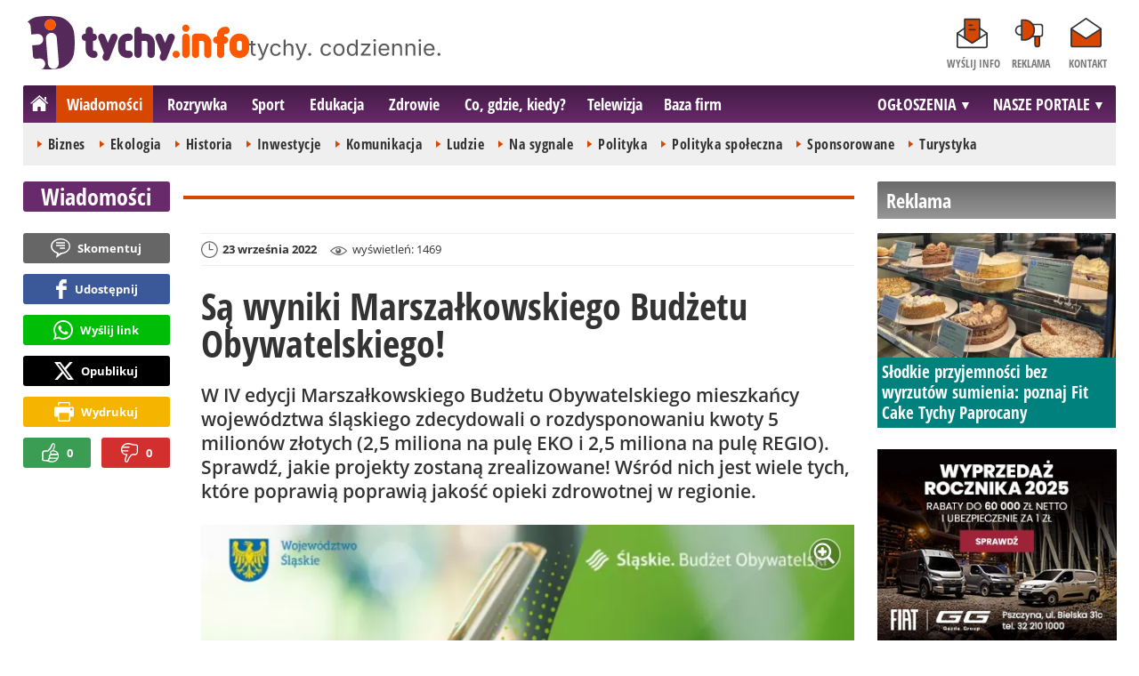

--- FILE ---
content_type: text/html; charset=UTF-8
request_url: https://www.tychy.info/wiadomosci/16209-sa-wyniki-marszalkowskiego-budzetu-obywatelskiego-pszczyna
body_size: 12458
content:
<!DOCTYPE html>
<html lang="pl-PL">

<head>
	<link rel="dns-prefetch" href="//connect.facebook.net">
	<link rel="dns-prefetch" href="//img.tychy.info">
	<link rel="dns-prefetch" href="//galeria.tychy.info">
	<link rel="dns-prefetch" href="//reklama.pless-intermedia.pl">
	<link rel="dns-prefetch" href="//s1.pless-intermedia.pl">
	<link rel="dns-prefetch" href="//pagead2.googlesyndication.com">
	<link rel="dns-prefetch" href="//google-analytics.com">
	<link rel="dns-prefetch" href="//komentarze.tychy.info">
		<link rel="preload" href="/public/fonts/OpenSans-Bold.woff2" crossorigin="anonymous" as="font" type="font/woff2">
	<link rel="preload" href="/public/fonts/OpenSans-Regular.woff2" crossorigin="anonymous" as="font" type="font/woff2">
	<link rel="preload" href="/public/fonts/OpenSansCondensed-Bold.woff2" crossorigin="anonymous" as="font" type="font/woff2">
	<link rel="preload" as="style" href="/public/style-1.3.17.css">
	<link rel="preload" as="script" href="/public/scripts-1.0.57.js">
	<meta http-equiv="Content-Type" content="text/html; charset=utf-8" />
	<meta name="viewport" content="width=device-width,initial-scale=1">
	<!-- Google tag (gtag.js) -->
	<script async src="https://www.googletagmanager.com/gtag/js?id=G-HF7QE3Q62E"></script>
	<script>
		window.dataLayer = window.dataLayer || [];

		function gtag() {
			dataLayer.push(arguments);
		}
		gtag('js', new Date());

		gtag('config', 'G-HF7QE3Q62E');
	</script>
	<title>tychy.info: Są wyniki Marszałkowskiego Budżetu Obywatelskiego! - Pszczyna</title>
<meta property="og:type" content="article">
<meta property="og:title" content="Są wyniki Marszałkowskiego Budżetu Obywatelskiego!">
<meta name="twitter:title" content="Są wyniki Marszałkowskiego Budżetu Obywatelskiego!">
<meta name="description" content="W IV edycji Marszałkowskiego Budżetu Obywatelskiego mieszkańcy województwa śląskiego zdecydowali o rozdysponowaniu kwoty 5 milionów złotych (2,5 miliona na pulę EKO i 2,5 miliona na pulę REGIO). Sprawdź, jakie projekty zostaną zrealizowane! Wśród nich jest wiele tych, które poprawią poprawią jakość opieki zdrowotnej w regionie.">
<meta property="og:description" content="W IV edycji Marszałkowskiego Budżetu Obywatelskiego mieszkańcy województwa śląskiego zdecydowali o rozdysponowaniu kwoty 5 milionów złotych (2,5 miliona na pulę EKO i 2,5 miliona na pulę REGIO). Sprawdź, jakie projekty zostaną zrealizowane! Wśród nich jest wiele tych, które poprawią poprawią jakość opieki zdrowotnej w regionie.">
<meta name="twitter:description" content="W IV edycji Marszałkowskiego Budżetu Obywatelskiego mieszkańcy województwa śląskiego zdecydowali o rozdysponowaniu kwoty 5 milionów złotych (2,5 miliona na pulę EKO i 2,5 miliona na pulę REGIO). Sprawdź, jakie projekty zostaną zrealizowane! Wśród nich jest wiele tych, które poprawią poprawią jakość opieki zdrowotnej w regionie.">
<meta name="keywords" content="Marszałkowski Budżet Obywatelski, Inwestycje, Pszczyna">
<meta property="og:url" content="https://www.tychy.info/wiadomosci/16209-sa-wyniki-marszalkowskiego-budzetu-obywatelskiego-pszczyna">
<meta name="thumbnailUrl" content="https://img.tychy.info/ib/b2e306a17dd0dd39e6b761a6d169abbd/7/88/112/862/514/2022/09/marszalkowski_budzet_obywatelski_43d5.png">
<meta property="og:image" content="https://img.tychy.info/2022/09/marszalkowski_budzet_obywatelski_43d5.png">
<meta name="twitter:image" content="https://img.tychy.info/2022/09/marszalkowski_budzet_obywatelski_43d5.png">
<meta property="og:image:alt" content="marszałkowski budżet obywatelski">
<meta property="article:publisher" content="https://www.facebook.com/pages/tychyinfo/325275497519638">
<meta name="pubdate" content="2022-09-23T11:26:00+02:00">
<meta property="article:published_time" content="2022-09-23T11:26:00+02:00">
<meta name="lastmod" content="2022-09-23T11:26:00+02:00">
<meta property="article:modified_time" content="2022-09-23T11:26:00+02:00">
<meta name="author" content="ar / tychy.info">
<meta property="article:tag" content="Marszałkowski Budżet Obywatelski">
<meta property="article:tag" content="Inwestycje">
<meta property="article:tag" content="Pszczyna">
<meta property="og:site_name" content="www.tychy.info">
<meta name="language" content="pl_PL">
<meta property="og:locale"  content="pl_PL">
<meta property="fb:pages" content="325275497519638">
<meta property="fb:app_id" content="333282446717690">
<link rel="canonical" href="https://www.tychy.info/wiadomosci/16209-sa-wyniki-marszalkowskiego-budzetu-obywatelskiego-pszczyna">
<meta name="twitter:card" content="summary_large_image">
<meta name="twitter:site" content="@tychy_info">
<meta name="robots" content="index,follow,all,max-snippet:-1,max-image-preview:large">
<script type="application/ld+json">
{"@context":"https:\/\/schema.org","@type":"NewsArticle","mainEntityOfPage":{"@type":"WebPage","@id":"https:\/\/www.tychy.info\/wiadomosci\/16209-sa-wyniki-marszalkowskiego-budzetu-obywatelskiego-pszczyna"},"headline":"S\u0105 wyniki Marsza\u0142kowskiego Bud\u017cetu Obywatelskiego!","image":{"@type":"ImageObject","url":"https:\/\/img.tychy.info\/2022\/09\/marszalkowski_budzet_obywatelski_43d5.png"},"thumbnail":{"@type":"ImageObject","url":"https:\/\/img.tychy.info\/ib\/b2e306a17dd0dd39e6b761a6d169abbd\/7\/88\/112\/862\/514\/2022\/09\/marszalkowski_budzet_obywatelski_43d5.png","width":300,"height":156},"datePublished":"2022-09-23T11:26:00+02:00","dateModified":"2022-09-23T11:26:00+02:00","author":{"@type":"Person","name":"ar \/ tychy.info"},"description":"W IV edycji Marsza\u0142kowskiego Bud\u017cetu Obywatelskiego mieszka\u0144cy wojew\u00f3dztwa \u015bl\u0105skiego zdecydowali o rozdysponowaniu kwoty 5 milion\u00f3w z\u0142otych (2,5 miliona na pul\u0119 EKO i 2,5 miliona na pul\u0119 REGIO). Sprawd\u017a, jakie projekty zostan\u0105 zrealizowane! W\u015br\u00f3d nich jest wiele tych, kt\u00f3re poprawi\u0105 poprawi\u0105 jako\u015b\u0107 opieki zdrowotnej w regionie.","publisher":{"@context":"https:\/\/schema.org","@type":"NewsMediaOrganization","url":"https:\/\/www.tychy.info","name":"tychy.info","description":"tychy.info | tychy. codziennie. Lokalne informacje, wiadomo\u015bci, wydarzenia.Najwa\u017cniejsze informacje z Tych\u00f3w i okolic. Wiadomo\u015bci, wydarzenia, komunikaty, aktualno\u015bci drogowe, sport, biznes i \u017cycie miasta. tychy.info | tychy. codziennie.","email":"redakcja@tychy.info","telephone":"+48322128893","image":["https:\/\/www.tychy.info\/public\/img\/tychy-info-logo.svg","https:\/\/www.tychy.info\/public\/img\/tychy-info-logo-white.svg"],"logo":{"@type":"ImageObject","url":"https:\/\/www.tychy.info\/public\/img\/tychy-info-logo.png","width":1024,"height":247,"caption":"Logo tychy.info"},"address":[{"@type":"PostalAddress","streetAddress":"Bielska 10","addressLocality":"Pszczyna","addressRegion":"\u015al\u0105skie","postalCode":"43-200","addressCountry":{"@type":"Country","name":"PL"}}],"sameAs":["https:\/\/www.facebook.com\/tychy.info\/","https:\/\/www.instagram.com\/tychy.info\/","https:\/\/twitter.com\/tychy_info","https:\/\/www.youtube.com\/channel\/UC_HpjAA2pH_A0UebmrJk0jQ"],"parentOrganization":{"@type":"Organization","name":"pless intermedia Tomasz Klimczak","url":"https:\/\/www.pless-intermedia.pl\/","email":"biuro@pless-intermedia.pl","address":[{"@type":"PostalAddress","streetAddress":"Bielska 10","addressLocality":"Pszczyna","addressRegion":"\u015al\u0105skie","postalCode":"43-200","addressCountry":{"@type":"Country","name":"PL"}}],"logo":{"@type":"ImageObject","url":"https:\/\/pless-intermedia.pl\/pless-intermedia.svg","width":1024,"height":420,"caption":"Logo pless intermedia"},"sameAs":["https:\/\/www.facebook.com\/pless.intermedia\/"]}}}
</script>
	<link rel="stylesheet" type="text/css" href="/public/style-1.3.17.css">
			<link rel="stylesheet" media="print" type="text/css" href="/public/artykul_print.css">
		<script type="text/javascript" src="/public/scripts-1.0.57.js"></script>
	<link rel="alternate" type="application/rss+xml" title="Tychy.info (RSS 2.0)" href="/rss.xml" />
		<link rel="apple-touch-icon-precomposed" sizes="57x57" href="/public/img/favicons/apple-touch-icon-57x57.png" />
	<link rel="apple-touch-icon-precomposed" sizes="114x114" href="/public/img/favicons/apple-touch-icon-114x114.png" />
	<link rel="apple-touch-icon-precomposed" sizes="72x72" href="/public/img/favicons/apple-touch-icon-72x72.png" />
	<link rel="apple-touch-icon-precomposed" sizes="144x144" href="/public/img/favicons/apple-touch-icon-144x144.png" />
	<link rel="apple-touch-icon-precomposed" sizes="60x60" href="/public/img/favicons/apple-touch-icon-60x60.png" />
	<link rel="apple-touch-icon-precomposed" sizes="120x120" href="/public/img/favicons/apple-touch-icon-120x120.png" />
	<link rel="apple-touch-icon-precomposed" sizes="76x76" href="/public/img/favicons/apple-touch-icon-76x76.png" />
	<link rel="apple-touch-icon-precomposed" sizes="152x152" href="/public/img/favicons/apple-touch-icon-152x152.png" />
	<link rel="icon" type="image/png" href="/public/img/favicons/favicon-196x196.png" sizes="196x196" />
	<link rel="icon" type="image/png" href="/public/img/favicons/favicon-96x96.png" sizes="96x96" />
	<link rel="icon" type="image/png" href="/public/img/favicons/favicon-32x32.png" sizes="32x32" />
	<link rel="icon" type="image/png" href="/public/img/favicons/favicon-16x16.png" sizes="16x16" />
	<link rel="icon" type="image/png" href="/public/img/favicons/favicon-128.png" sizes="128x128" />
	<meta name="application-name" content="tychy.info" />
	<meta name="msapplication-TileColor" content="#FFFFFF" />
	<meta name="msapplication-TileImage" content="/public/img/favicons/mstile-144x144.png" />
	<meta name="msapplication-square70x70logo" content="/public/img/favicons/mstile-70x70.png" />
	<meta name="msapplication-square150x150logo" content="/public/img/favicons/mstile-150x150.png" />
	<meta name="msapplication-wide310x150logo" content="/public/img/favicons/mstile-310x150.png" />
	<meta name="msapplication-square310x310logo" content="/public/img/favicons/mstile-310x310.png" />
	<script>
					const theme = 'white';
			</script>	
	<script async src="https://fundingchoicesmessages.google.com/i/pub-7973022587511598?ers=1"></script><script>(function() {function signalGooglefcPresent() {if (!window.frames['googlefcPresent']) {if (document.body) {const iframe = document.createElement('iframe'); iframe.style = 'width: 0; height: 0; border: none; z-index: -1000; left: -1000px; top: -1000px;'; iframe.style.display = 'none'; iframe.name = 'googlefcPresent'; document.body.appendChild(iframe);} else {setTimeout(signalGooglefcPresent, 0);}}}signalGooglefcPresent();})();</script>
	<meta name="publication-media-verification" content="a06992df4ff640d0b006bed82adade14">
</head>
<body>
	<script>
		document.body.classList.add(theme);
	</script>
	<div class="page">
				    		<header class="top" style="position:relative;">
    			<div class="logo-nav">
    				<div id="logo">
    					<a class="d1" href="/" title="tychy.info">
    						tychy.info
    						<img width="249" height="60" alt="tychy.info" />
    						<script>
    							const now = new Date();
    							let logo_src = '/public/img/tychy-info-logo'
    							if (theme == 'black') logo_src += '-white';
    							if (['1-5', '2-5', '3-5', '11-11'].includes(`${now.getDate()}-${now.getMonth()+1}`)) logo_src += '-polska';
    							document.querySelector('a.d1 img').src = `${logo_src}.svg`;
    						</script>
    					</a>
    					<span class="tychy_codziennie">
    						<img width="177" height="20" alt="tychy. codziennie." />
    						<script>
    							document.querySelector('span.tychy_codziennie img').src = (theme == 'black') ? '/public/img/tychy-codziennie-white.svg' : '/public/img/tychy-codziennie.svg';
    						</script>
    					</span>
    				</div>
    				<nav id="iconsMenu">
    					<ul>
    						    							<li class="icon1">
    								<a href="/wyslijinfo" rel="nofollow">Wyślij info</a>
    							</li>
    						    						<li class="icon3">
    							<a href="/reklama">Reklama</a>
    						</li>
    						<li class="icon4">
    							<a href="/kontakt">Kontakt</a>
    						</li>
    					</ul>
    				</nav>
    			</div>
    			 <div class="menu-position-holder"> <div class="menu-mobile-layer"> <div class="menu-wrapper"> <div class="menu-belka"> <nav id="mainMenu"> <a href="#" class="menu-mobile-btn">Menu</a> <ul class="menu-mobile-submenu"> <li menu-id="glowna" class="menu-item-link"><a href="https://www.tychy.info" class="home"><span>Strona główna</span></a></li><li menu-id="wiadomosci" class="menu-item-link with-submenu"><a href="https://www.tychy.info/wiadomosci">Wiadomości</a><div class="menu-tematy-mobile tematy-1"><ul><li id="t56"><a href="https://www.tychy.info/wiadomosci/temat/56-biznes">Biznes</a></li><li id="t65"><a href="https://www.tychy.info/wiadomosci/temat/65-ekologia">Ekologia</a></li><li id="t54"><a href="https://www.tychy.info/wiadomosci/temat/54-historia">Historia</a></li><li id="t60"><a href="https://www.tychy.info/wiadomosci/temat/60-inwestycje">Inwestycje</a></li><li id="t47"><a href="https://www.tychy.info/wiadomosci/temat/47-komunikacja">Komunikacja</a></li><li id="t59"><a href="https://www.tychy.info/wiadomosci/temat/59-ludzie">Ludzie</a></li><li id="t50"><a href="https://www.tychy.info/wiadomosci/temat/50-na-sygnale">Na sygnale</a></li><li id="t4"><a href="https://www.tychy.info/wiadomosci/temat/4-polityka">Polityka</a></li><li id="t57"><a href="https://www.tychy.info/wiadomosci/temat/57-polityka-spoleczna">Polityka społeczna</a></li><li id="t63"><a href="https://www.tychy.info/wiadomosci/temat/63-sponsorowane">Sponsorowane</a></li><li id="t36"><a href="https://www.tychy.info/wiadomosci/temat/36-turystyka">Turystyka</a></li></ul></div></li> <li menu-id="rozrywka" class="menu-item-link with-submenu"><a href="https://www.tychy.info/rozrywka">Rozrywka</a><div class="menu-tematy-mobile tematy-2"><ul><li id="t88"><a href="https://www.tychy.info/rozrywka/temat/88-dla-dzieci">Dla dzieci</a></li><li id="t113"><a href="https://www.tychy.info/rozrywka/temat/113-dla-seniorow">Dla seniorów</a></li><li id="t7"><a href="https://www.tychy.info/rozrywka/temat/7-imprezy">Imprezy</a></li><li id="t48"><a href="https://www.tychy.info/rozrywka/temat/48-kabarety">Kabarety</a></li><li id="t40"><a href="https://www.tychy.info/rozrywka/temat/40-kina">Kina</a></li><li id="t37"><a href="https://www.tychy.info/rozrywka/temat/37-koncerty">Koncerty</a></li><li id="t62"><a href="https://www.tychy.info/rozrywka/temat/62-literatura">Literatura</a></li><li id="t9"><a href="https://www.tychy.info/rozrywka/temat/9-podroze">Podróże</a></li><li id="t41"><a href="https://www.tychy.info/rozrywka/temat/41-spektakle">Spektakle</a></li><li id="t66"><a href="https://www.tychy.info/rozrywka/temat/66-warsztaty">Warsztaty</a></li><li id="t49"><a href="https://www.tychy.info/rozrywka/temat/49-wystawy">Wystawy</a></li><li id="t79"><a href="https://www.tychy.info/rozrywka/temat/79-zabawy-festyny">Zabawy, festyny</a></li></ul></div></li> <li menu-id="sport" class="menu-item-link with-submenu"><a href="https://www.tychy.info/sport">Sport</a><div class="menu-tematy-mobile tematy-3"><ul><li id="t111"><a href="https://www.tychy.info/sport/temat/111-fitness">Fitness</a></li><li id="t115"><a href="https://www.tychy.info/sport/temat/115-hokej">Hokej</a></li><li id="t13"><a href="https://www.tychy.info/sport/temat/13-pilka-nozna">Piłka nożna</a></li><li id="t14"><a href="https://www.tychy.info/sport/temat/14-rower">Rower</a></li><li id="t17"><a href="https://www.tychy.info/sport/temat/17-sporty-zimowe">Sporty zimowe</a></li><li id="t114"><a href="https://www.tychy.info/sport/temat/114-taniec">Taniec</a></li></ul></div></li> <li menu-id="edukacja" class="menu-item-link menu-wiecej-item"><a href="https://www.tychy.info/edukacja">Edukacja</a></li> <li menu-id="zdrowie" class="menu-item-link menu-wiecej-item"><a href="https://www.tychy.info/zdrowie">Zdrowie</a></li> <li menu-id="cgk" class="menu-item-link menu-wiecej-item"><a href="https://www.tychy.info/cgk">Co, gdzie, kiedy?</a></li><li menu-id="wideo" class="menu-item-link menu-wiecej-item"><a href="https://www.tychy.info/wideo">Telewizja</a></li><li menu-id="firmy" class="menu-item-link menu-wiecej-item"><a href="https://firmy.tychy.info/">Baza firm</a></li> <li menu-id="najnowsze" class="menu-item-link mobile-only"><a href="https://www.tychy.info/najnowsze">Najnowsze</a></li> <li menu-id="goracetematy" class="menu-item-link mobile-only"><a href="https://www.tychy.info/goracetematy">Gorące tematy</a><div class="menu-tematy-mobile menu-lata-mobile desktop-only"><ul><li id="r2025"><a href="https://www.tychy.info/goracetematy/rok/2025">2025</a></li><li id="r2024"><a href="https://www.tychy.info/goracetematy/rok/2024">2024</a></li><li id="r2023"><a href="https://www.tychy.info/goracetematy/rok/2023">2023</a></li><li id="r2022"><a href="https://www.tychy.info/goracetematy/rok/2022">2022</a></li><li id="r2021"><a href="https://www.tychy.info/goracetematy/rok/2021">2021</a></li><li id="r2020"><a href="https://www.tychy.info/goracetematy/rok/2020">2020</a></li><li id="r2019"><a href="https://www.tychy.info/goracetematy/rok/2019">2019</a></li><li id="r2018"><a href="https://www.tychy.info/goracetematy/rok/2018">2018</a></li><li id="r2017"><a href="https://www.tychy.info/goracetematy/rok/2017">2017</a></li></ul></div></li> <li menu-id="najpopularniejsze" class="menu-item-link mobile-only"><a href="https://www.tychy.info/najpopularniejsze">Najpopularniejsze</a><div class="menu-tematy-mobile menu-czas-mobile desktop-only"><ul><li id="c1"><a href="https://www.tychy.info/najpopularniejsze/czas/1">7 dni</a></li><li id="c2"><a href="https://www.tychy.info/najpopularniejsze/czas/2">30 dni</a></li><li id="c3"><a href="https://www.tychy.info/najpopularniejsze/czas/3">3 miesiące</a></li><li id="c4"><a href="https://www.tychy.info/najpopularniejsze/czas/4">6 miesięcy</a></li><li id="c5"><a href="https://www.tychy.info/najpopularniejsze/czas/5">1 rok</a></li><li id="c6"><a href="https://www.tychy.info/najpopularniejsze/czas/6">2 lata</a></li></ul></div></li> <li menu-id="reklama" class="menu-item-link mobile-only"><a href="/reklama">Reklama</a></li> <li menu-id="kontakt" class="menu-item-link mobile-only"><a href="/kontakt">Kontakt</a></li> </ul><div id="menuWiecej" class="menu-item-with-submenu"> <a href="#" class="triangle down">Więcej</a> <ul> <li menu-id="edukacja"><a href="https://www.tychy.info/edukacja">Edukacja</a></li> <li menu-id="zdrowie"><a href="https://www.tychy.info/zdrowie">Zdrowie</a></li><li menu-id="cgk"><a href="https://www.tychy.info/cgk">Co, gdzie, kiedy?</a></li> <li menu-id="wideo"><a href="https://www.tychy.info/wideo">Telewizja</a></li> <li menu-id="firmy"><a href="https://firmy.tychy.info/">Baza firm</a></li> </ul> </div> <div id="menuPortale" class="menu-item-with-submenu"> <a href="#" class="triangle down">NASZE PORTALE</a> <ul><li><a href="https://www.beskidy.cafe">beskidy.cafe</a></li><li><a href="https://www.bielskiedrogi.pl">bielskiedrogi.pl</a></li><li><a href="https://www.bielsko.info">bielsko.info</a></li><li><a href="https://www.brenna.info">brenna.info</a></li> <li><a href="https://www.cieszyn.news">cieszyn.news</a></li><li><a href="https://www.czecho.pl">czecho.pl</a></li> <li><a href="https://www.pless.pl">pless.pl</a></li> <li><a href="https://www.tychy.info">tychy.info</a></li> </ul> </div> <div id="menuOgloszenia" class="menu-item-with-submenu"> <a href="https:https://www.tychy.info/ogloszenia/" class="triangle down">OGŁOSZENIA</a> <ul><li><a href="https://www.djfranek.pl/">Co,&nbsp;gdzie,&nbsp;kiedy?</a></li> <li><a href="https://wujekfranek.pl/">Drobne</a></li> <li><a href="https://turboportal.pl/">Motoryzacja</a></li> <li><a href="https://mojelokum.pl">Nieruchomości</a></li> <li><a href="https://mojapraca.pl">Praca</a></li> <li><a href="http://zloteobraczki.pl">Wesele</a></li> </ul> </div> </nav> </div> </div> </div> </div> <div class="menu-tematy-desktop"></div>    				<script>
    					$('#mainMenu [menu-id="wiadomosci"] > a').addClass('active');
    					if ($('#mainMenu [menu-id="wiadomosci"]').has('.menu-tematy-mobile ul')) {
    						$('.menu-tematy-desktop').html($('#mainMenu [menu-id="wiadomosci"] .menu-tematy-mobile ul').clone());
    					}
    				</script>
    			    			
    		</header><section class="sidebar">
    <header class="belka-gray" style="margin-bottom:1rem;"><a href="/reklama">
            <h2>Reklama</h2>
        </a></header>
    <div class="artykul-sponsorowany" style="margin-bottom:1.5rem;">
        <article class="zajawka zajawka-reklama"><figure><a href="/wiadomosci/26753-slodkie-przyjemnosci-bez-wyrzutow-sumienia-poznaj-fit-cake-tychy-paprocany" class="thumb"><img loading="lazy" src="https://galeria.tychy.info/ib/1ca4ad38b055cb9e4efb5747de31afc5/z7/0/1084/1800/2020/2026/2026-01-08/slides/fit_cake_tychy_paprocany_2403.jpg" alt="" width="300" height="156"></a></figure><header><h3><a href="/wiadomosci/26753-slodkie-przyjemnosci-bez-wyrzutow-sumienia-poznaj-fit-cake-tychy-paprocany">Słodkie przyjemności bez wyrzutów sumienia: poznaj Fit Cake Tychy Paprocany</a></h3></header></article>    </div>
    <div class="skyscraper-start">
        <div class="skyscraper-lock">
            <div class="reklama-mod">
                <div class="blok-r blok-billboard" data-ads-id="65ebee874f12582339f7623ec5e3bd21"><div class="resizable-outer resizable970x250 reklama-display-desktop"><div class="resizable-inner"><iframe src="https://s1.pless-intermedia.pl/public/slajdy/html/2565_1768823229.html#https://www.tychy.info/a.php?k=65ebee874f12582339f7623ec5e3bd21|1" style="width:100%;height:100%;" scrolling="no" loading="lazy"></iframe></div></div><div class="resizable-outer resizable300x250 reklama-display-mobile"><div class="resizable-inner"><iframe src="https://s1.pless-intermedia.pl/public/slajdy/html/2564_1768823236.html#https://www.tychy.info/a.php?k=65ebee874f12582339f7623ec5e3bd21|1" style="width:100%;height:100%;" scrolling="no" loading="lazy"></iframe></div></div></div>                <div class="wrapper-row blok-r blok-link-rotacyjny" data-ads-id="369ea07e9664eb200e5d2c376a2c0256">
<a href="https://www.tychy.info/a.php?k=369ea07e9664eb200e5d2c376a2c0256&e=9kFUrbVpVNb2jIND%2B9ZvSckIt67gmWmO4oUYnyPXCJU%3D" target="_blank">
	<figure><img width="120" height="90" src="https://s1.pless-intermedia.pl/public/banner/13/3373db48603bb313df2a1ee039558707.jpg" alt="wujekfranek.pl" loading="lazy"/></figure>
	<header>		
	<h4>wujekfranek.pl - OGŁOSZENIA po sąsiedzku</h4>		
	Tychy | Pszczyna | Czechowice | Bielsko | Cieszyn
	</header>
</a>	
	</div>            </div>
        </div>
    </div>
    <script>
        function s12() {
            const scrollHeight = $(window).scrollTop() + 52;
            const assideOffsetTop = $('.skyscraper-start').offset().top;
            const skyscraperHeight = $('.skyscraper-lock').height();
            const footerOffsetTop = $('.page>footer').offset().top - 15;
            if ($('.skyscraper-start').is(':visible') && $(window).height() > skyscraperHeight && footerOffsetTop - assideOffsetTop > skyscraperHeight + 40) {
                $('.skyscraper-lock').css({
                    'width': $('.skyscraper-start').width()
                });
                if (footerOffsetTop - scrollHeight < skyscraperHeight) {
                    $('.skyscraper-lock').removeClass('skyscraper-stay-on-top').css({
                        position: 'absolute',
                        top: (footerOffsetTop - assideOffsetTop - skyscraperHeight) + 'px'
                    });
                } else {
                    $('.skyscraper-lock').css({
                        position: '',
                        top: ''
                    });
                    if (scrollHeight > assideOffsetTop) {
                        $('.skyscraper-lock').addClass('skyscraper-stay-on-top');
                    } else {
                        $('.skyscraper-lock').removeClass('skyscraper-stay-on-top');
                    }
                }
            } else {
                $('.skyscraper-lock').removeClass('skyscraper-stay-on-top').css({
                    position: '',
                    top: '',
                    'width': ''
                });
            }
        }
        $(document).ready(function() {
            $(window).resize(s12);
            $(window).scroll(s12);
            s12();
                            if ($('.blok-skyscraper-pod-leadem').length) {
                    var wiezowiec_move_uder_lead_status = 1;

                    function wiezowiec_move_uder_lead() {
                        if ($(document).width() > 1010 && wiezowiec_move_uder_lead_status == 2) {
                            $('.skyscraper-lock').prepend($('.blok-skyscraper-pod-leadem .reklama-mod'));
                            $('.blok-skyscraper-pod-leadem').hide();
                            wiezowiec_move_uder_lead_status = 1;
                        } else if ($(document).width() <= 1010 && wiezowiec_move_uder_lead_status == 1) {
                            $('.blok-skyscraper-pod-leadem').html($('.skyscraper-lock .reklama-mod'));
                            $('.blok-skyscraper-pod-leadem').show();
                            wiezowiec_move_uder_lead_status = 2;
                        }
                    }
                    wiezowiec_move_uder_lead();
                    $(window).resize(function() {
                        wiezowiec_move_uder_lead(false);
                    });
                }
                    });
    </script>
</section><main>
	<header class="pasek-red-artykul">
		<h2><a href="/wiadomosci">Wiadomości</a></h2>
	</header>
	<section class="wrapper">
											<div class="blok-artykul blok-artykul-z-akcjami">
						<div class="artykul-akcje artykul-akcje-desktop sticky"><ul><li><a href="#komentarze" class="comment-0"><span>Skomentuj</span></a></li><li><a class="facebook fb-share-button-static" href="javascript:void(0)" data-href="https://www.tychy.info/wiadomosci/16209-sa-wyniki-marszalkowskiego-budzetu-obywatelskiego-pszczyna" ><span>Udostępnij</span></a></li><li><a class="whatsapp" href="https://wa.me/?text=S%C4%85+wyniki+Marsza%C5%82kowskiego+Bud%C5%BCetu+Obywatelskiego%21%0Ahttps%3A%2F%2Fwww.tychy.info%2Fwiadomosci%2F16209-sa-wyniki-marszalkowskiego-budzetu-obywatelskiego-pszczyna" target="_blank" rel="noreferrer"><span>Wyślij link</span></a></li><li><a class="x" href="https://twitter.com/intent/tweet?text=S%C4%85+wyniki+Marsza%C5%82kowskiego+Bud%C5%BCetu+Obywatelskiego%21%0Ahttps%3A%2F%2Fwww.tychy.info%2Fwiadomosci%2F16209-sa-wyniki-marszalkowskiego-budzetu-obywatelskiego-pszczyna" target="_blank" rel="noreferrer"><span>Opublikuj</span></a></li><li><a class="print" href="javascript:window.print();" ><span>Wydrukuj</span></a></li><li id="a16209" class="vote-off"><a href="javascript:void(0);" class="vote-up">0</a><a href="javascript:void(0);" class="vote-down">0</a></li></ul></div>		<script>
		$(document).ready(function(){
			function stick_artykul_akcje(){
				let elems = document.querySelector("div.artykul-akcje.sticky ul");
				if(elems.offsetHeight<window.innerHeight){
					let elemh = document.querySelector("div.artykul-akcje.sticky");
					let recth = elemh.getBoundingClientRect();
					let rects = elems.getBoundingClientRect();
					if(recth.bottom<$(elems).height()+56) elems.className='stic-bottom';
					else if(recth.top-56<0) elems.className='stic';
					else elems.className='';
				}
			}
			$(window).resize(stick_artykul_akcje);
			$(window).scroll(stick_artykul_akcje);
			stick_artykul_akcje();
		})
	</script><article class="artykul">
		<div class="artykul-opcje"><ul><li class="ico-date-gray s" title="Data dodania">23 września 2022</li><li class="ico-seen-gray" title="Wyświetleń"><ins class="hide-mobile-479">wyświetleń: </ins>1469</li></ul></div>	<header>
		<h1>Są wyniki Marszałkowskiego Budżetu Obywatelskiego!</h1>
						<p>W IV edycji Marszałkowskiego Budżetu Obywatelskiego mieszkańcy województwa śląskiego zdecydowali o rozdysponowaniu kwoty 5 milionów złotych (2,5 miliona na pulę EKO i 2,5 miliona na pulę REGIO). Sprawdź, jakie projekty zostaną zrealizowane! Wśród nich jest wiele tych, które poprawią poprawią jakość opieki zdrowotnej w regionie.</p>
	</header>
	<div class="artykul-akcje artykul-akcje-mobile"><ul><li><a href="#komentarze" class="comment-0"><span>Skomentuj</span></a></li><li><a class="facebook fb-share-button-static" href="javascript:void(0)" data-href="https://www.tychy.info/wiadomosci/16209-sa-wyniki-marszalkowskiego-budzetu-obywatelskiego-pszczyna" ><span>Udostępnij</span></a></li><li><a class="whatsapp" href="https://wa.me/?text=S%C4%85+wyniki+Marsza%C5%82kowskiego+Bud%C5%BCetu+Obywatelskiego%21%0Ahttps%3A%2F%2Fwww.tychy.info%2Fwiadomosci%2F16209-sa-wyniki-marszalkowskiego-budzetu-obywatelskiego-pszczyna" target="_blank" rel="noreferrer"><span>Wyślij link</span></a></li><li><a class="x" href="https://twitter.com/intent/tweet?text=S%C4%85+wyniki+Marsza%C5%82kowskiego+Bud%C5%BCetu+Obywatelskiego%21%0Ahttps%3A%2F%2Fwww.tychy.info%2Fwiadomosci%2F16209-sa-wyniki-marszalkowskiego-budzetu-obywatelskiego-pszczyna" target="_blank" rel="noreferrer"><span>Opublikuj</span></a></li><li><a class="print" href="javascript:window.print();" ><span>Wydrukuj</span></a></li><li id="a16209" class="vote-off"><a href="javascript:void(0);" class="vote-up">0</a><a href="javascript:void(0);" class="vote-down">0</a></li></ul></div>			<div class="blok-skyscraper-pod-leadem blok-r-wrapper" data-label="REKLAMA"></div>
		<div class="artykul-tresc">
		<figure class="imageWrapper"><a href="https://img.tychy.info/ib/2f72024045e2d9959b137372db19ebcf/2/2022/09/marszalkowski_budzet_obywatelski_43d5.png" title="" autor="" target="_blank"><img class="zdjecie-w-tresci" loading="lazy" src="https://img.tychy.info/ib/d72ac2d8624812dd157bd3eaff173698/4/2022/09/marszalkowski_budzet_obywatelski_43d5.png" alt="marszałkowski budżet obywatelski" /><span class="ico_lupa"></span></a>
<script type="application/ld+json">
{"@context":"https:\/\/schema.org\/","@type":"ImageObject","contentUrl":"https:\/\/img.tychy.info\/ib\/2f72024045e2d9959b137372db19ebcf\/2\/2022\/09\/marszalkowski_budzet_obywatelski_43d5.png","creditText":"","caption":"marsza\u0142kowski bud\u017cet obywatelski"}
</script>
</figure><br />
<br />
Propozycje zadań były składane od 22 kwietnia do 16 maja br., natomiast między 24 sierpnia a 12 września mieszkańcy regionu w głosowaniu elektronicznym za pośrednictwem strony ebo.slaskie.pl wybierali te projekty spośród puli EKO i REGIO, które w ich ocenie były najciekawsze.<br />
<br />
Do realizacji zostały przeznaczone te zadania, które uzyskały największą liczbę punktów, do momentu wyczerpania puli środków finansowych przeznaczonych na Marszałkowski Budżet Obywatelski w puli EKO oraz w danym podregionie puli REGIO. Z niewykorzystanych środków stworzona została pula wolnych środków przeznaczona na zadania z największą ilością głosów, które nie zostały wybrane do realizacji przy pierwszym podziale środków. Zadanie, które otrzymało największą ilość punktów na liście zadań dodatkowych przekroczyło pulę wolnych środków i z uwagi na powyższe nie zostało zakwalifikowane do realizacji.<br />
<br />
Listę zadań do realizacji w ramach IV edycji Marszałkowskiego Budżetu Obywatelskiego zatwierdził Zarząd Województwa Śląskiego. <br />
<br />
<strong>W puli EKO znalazły się dwa zadania na łączną kwotę 2.497.000,00 zł:</strong><br />
<br />
<ul><li>"Tężnia Gwarków w Reptach"</li><li>"EKO PARKING w Katowickim Centrum Onkologii! Budowa ekologicznego parkingu wraz z infrastrukturą towarzyszącą".</li></ul><br />
<br />
<strong>W puli REGIO do realizacji wybrane zostały:</strong><br />
<br />
<ul><li>Podregion P1 zadanie "Strefa sportu - budowa boiska multisportowego w Młodzieżowym Ośrodku Wychowawczym w Jaworzu" na kwotę 374.900,00 zł</li><li>Podregion P2 zadanie "Pokonać raka! Podniesienie jakości i dostępności do zabiegów histeroskopowych poprzez doposażenie Katowickiego Centrum Onkologii w nowoczesny zestaw do histeroskopii wraz z oprzyrządowaniem na kwotę" 374.352,00 zł</li><li>Podregion P3 zadanie "Nowoczesna Pracownia elektrofizjologii i ablacji-zwiększenie możliwości diagnostycznych i terapeutycznych Oddziału Kardiologicznego z Pododdziałem Intensywnego Nadzoru Kardiologicznego Wojewódzkiego Szpitala Specjalistycznego nr 3 w Rybniku" na kwotę 400.000,00 zł</li><li>Podregion P4 zadanie "Centrum Leczenia Bólu w Reptach w oparciu o hiperbarię tlenową" na kwotę 373.000,00 zł</li><li>Podregion P5 zadanie "Zakup wyposażenia do Pracowni Endoskopii Klinicznego Oddziału Chirurgii Ogólnej, Bariatrycznej i Medycyny Ratunkowej Szpitala Specjalistycznego w Zabrzu sp. z o.o." na kwotę 320.000,00 zł</li><li>Podregion P6 zadanie "Zakup aparatów USG do Poradni Ginekologii i Położnictwa i Poradni Ginekologii Wieku Rozwojowego Wojewódzkiego Zakładu Opieki Zdrowotnej nad Matką, Dzieckiem i Młodzieżą z siedzibą w Częstochowie" na kwotę 264.080,00 zł</li><li>Podregion P7 zadanie "Utworzenie plenerowej strefy relaksu dla pacjentów Szpitala Chorób Płuc w Siewierzu" na kwotę 373.000,00 zł.</li></ul> <br />
<br />
Wybrane zadania zostaną zrealizowane przez Samorząd Województwa w 2023 roku.  <br />
<br />
Szczegółowe informacje znajdują się na stronie bo.slaskie.pl.	</div>
	<footer><p class="autorzy">ar / tychy.info</p><p class="zrodlo">źródło: Urząd Marszałkowski</p></footer>	<div class="artykul-akcje artykul-akcje-mobile"><ul><li><a href="#komentarze" class="comment-0"><span>Skomentuj</span></a></li><li><a class="facebook fb-share-button-static" href="javascript:void(0)" data-href="https://www.tychy.info/wiadomosci/16209-sa-wyniki-marszalkowskiego-budzetu-obywatelskiego-pszczyna" ><span>Udostępnij</span></a></li><li><a class="whatsapp" href="https://wa.me/?text=S%C4%85+wyniki+Marsza%C5%82kowskiego+Bud%C5%BCetu+Obywatelskiego%21%0Ahttps%3A%2F%2Fwww.tychy.info%2Fwiadomosci%2F16209-sa-wyniki-marszalkowskiego-budzetu-obywatelskiego-pszczyna" target="_blank" rel="noreferrer"><span>Wyślij link</span></a></li><li><a class="x" href="https://twitter.com/intent/tweet?text=S%C4%85+wyniki+Marsza%C5%82kowskiego+Bud%C5%BCetu+Obywatelskiego%21%0Ahttps%3A%2F%2Fwww.tychy.info%2Fwiadomosci%2F16209-sa-wyniki-marszalkowskiego-budzetu-obywatelskiego-pszczyna" target="_blank" rel="noreferrer"><span>Opublikuj</span></a></li><li><a class="print" href="javascript:window.print();" ><span>Wydrukuj</span></a></li><li id="a16209" class="vote-off"><a href="javascript:void(0);" class="vote-up">0</a><a href="javascript:void(0);" class="vote-down">0</a></li></ul></div>	<script>
		$(function() {
			$('a[rel="lightbox"]').lightBox();
			PlusMinus.init();
		});
	</script>
	</article>						<div class="blok-r-wrapper" data-label="REKLAMA"><script async src="//pagead2.googlesyndication.com/pagead/js/adsbygoogle.js"></script>
<!-- tychy / wiadomości -->
<ins class="adsbygoogle"
style="display:block;height:280px;"
data-ad-client="ca-pub-7973022587511598"
data-ad-slot="7968811905"
data-ad-format="rectangle"
data-full-width-responsive="false"></ins>
<script>
(adsbygoogle = window.adsbygoogle || []).push({});
</script></div>	
						<div class="zobacz-takze">
	<header class="pasek-red medium">
		<h2><span>ZOBACZ TAKŻE</span></h2>
	</header>
	<div class="content grid-3xn">
		<article class="zajawka"><figure><a href="/wiadomosci/26794-duze-zmiany-w-tyskiej-sp-nr-14-miasto-oglosilo-przetarg-na-prace-modernizacyjne-tychy" class="thumb"><img loading="lazy" src="https://img.tychy.info/ib/0e86a2a83e36816ddc4b334f238a2e5f/7/2026/01/497844041_1323369016460762_2944321726882454722_n_af38.jpg" alt="497844041 1323369016460762 2944321726882454722 n" width="300" height="156"></a></figure><header><h3><a href="/wiadomosci/26794-duze-zmiany-w-tyskiej-sp-nr-14-miasto-oglosilo-przetarg-na-prace-modernizacyjne-tychy"><div class="label label-wazne">Gorący temat</div>Duże zmiany w tyskiej SP nr 14. Miasto ogłosiło przetarg na prace modernizacyjne</a></h3></header></article><article class="zajawka"><figure><a href="/wiadomosci/26782-trzy-budynki-przy-placu-sw-anny-zostana-poddane-renowacji-jest-umowa-warta-4-44-mln-zl-tychy" class="thumb"><img loading="lazy" src="https://img.tychy.info/ib/2982d964cb7d0f4e3437d1f98e84dfe9/7/2026/01/615440251_909996931541686_7240629132088230458_n_f4df.jpg" alt="615440251 909996931541686 7240629132088230458 n" width="300" height="156"></a></figure><header><h3><a href="/wiadomosci/26782-trzy-budynki-przy-placu-sw-anny-zostana-poddane-renowacji-jest-umowa-warta-4-44-mln-zl-tychy">Trzy budynki przy Placu św. Anny zostaną poddane renowacji. Jest umowa warta 4,44 mln zł</a></h3></header></article><article class="zajawka"><figure><a href="/wiadomosci/26718-pkm-tychy-kupuje-kolejne-nowe-autobusy-to-pojazdy-czeskiego-producenta-tychy" class="thumb"><img loading="lazy" src="https://galeria.tychy.info/ib/388c41e6e2438ee38638f138bcc50a5a/z7/2026/2026-01-02/slides/zamowione_autobusy_czeskiej_marki_sor_0ef8.jpg" alt="" width="300" height="156"><div class="fw"><img width="28" height="28" src="/public/img/foto.svg" alt="zdjęcia" loading="lazy"></div></a></figure><header><h3><a href="/wiadomosci/26718-pkm-tychy-kupuje-kolejne-nowe-autobusy-to-pojazdy-czeskiego-producenta-tychy">PKM Tychy kupuje kolejne nowe autobusy. To pojazdy czeskiego producenta</a></h3></header></article><article class="zajawka"><figure><a href="/wiadomosci/26664-jak-tychy-sa-przygotowane-na-ewentualne-zagrozenie-militarne-jest-odpowiedz-um-tychy" class="thumb"><img loading="lazy" src="https://img.tychy.info/ib/6d06f76957849a1e4ff272fbaa38dacf/7/2023/03/osiedle_c_z_lotu_ptaka_fe27.jpg" alt="osiedle C z lotu ptaka" width="300" height="156"></a></figure><header><h3><a href="/wiadomosci/26664-jak-tychy-sa-przygotowane-na-ewentualne-zagrozenie-militarne-jest-odpowiedz-um-tychy">Jak Tychy są przygotowane na ewentualne zagrożenie militarne? Jest odpowiedź UM</a></h3></header></article><article class="zajawka"><figure><a href="/wiadomosci/26684-foto-mikrobus-zasilil-flote-pkm-tychy-to-pojazd-zasilany-gazem-ziemnym-cng-tychy" class="thumb"><img loading="lazy" src="https://galeria.tychy.info/ib/ecf25fedf13807286fe1dec62c86dc48/z7/2025/2025-12-26/slides/mikrobus_zasilil_flote_pkm_tychy_jest_zasilany_gazem_ziemnym_cng_0bf8.jpg" alt="" width="300" height="156"><div class="fw"><img width="28" height="28" src="/public/img/foto.svg" alt="zdjęcia" loading="lazy"></div></a></figure><header><h3><a href="/wiadomosci/26684-foto-mikrobus-zasilil-flote-pkm-tychy-to-pojazd-zasilany-gazem-ziemnym-cng-tychy">[FOTO] Mikrobus zasilił flotę PKM Tychy. To pojazd zasilany gazem ziemnym CNG</a></h3></header></article><article class="zajawka"><figure><a href="/wiadomosci/26656-foto-szesc-nowych-trolejbusow-juz-w-tychach-to-kolejny-wazny-krok-w-modernizacji-taboru-tychy" class="thumb"><img loading="lazy" src="https://img.tychy.info/ib/cc1d8f6059b591d1a41a1ecac994d2d7/7/2025/12/nowe_trolejbusy_solaris_trollino_12s_dla_tlt_cadc.jpg" alt="Nowe trolejbusy Solaris Trollino 12S dla TLT" width="300" height="156"><div class="fw"><img width="28" height="28" src="/public/img/foto.svg" alt="zdjęcia" loading="lazy"></div></a></figure><header><h3><a href="/wiadomosci/26656-foto-szesc-nowych-trolejbusow-juz-w-tychach-to-kolejny-wazny-krok-w-modernizacji-taboru-tychy">[FOTO] Sześć nowych trolejbusów już w Tychach. "To kolejny ważny krok w modernizacji taboru"</a></h3></header></article>	</div>
</div>						<!--komentarze-->
						<section id="komentarze" class="wrapper-row">
															<header class="belka-gray" style="margin-bottom:0.5rem;">
									<div>
										<h2>Komentarze <ins id="mod_komentarze_ile"></ins></h2>
									</div>
								</header>
								<ul class="sub-menu">
									<!--<li><a href="#">Zarejestruj się</a></li> //-->
									<li><a href="http://www.tychy.info/802-regulamin-komentarzy">Regulamin</a></li>
									<li><a href="http://www.tychy.info/1012-polityka-prywatnosci">Polityka&nbsp;prywatności</a></li>
								</ul>
																	<div style="border:2px solid #aaa;padding:10px;font-size:0.813rem;color:#666;margin-bottom:1rem;">
										Zgodnie z Rozporządzeniem Ogólnym o Ochronie Danych Osobowych (RODO) na portalu tychy.info zaktualizowana została <a href="http://www.tychy.info/1012-polityka-prywatnosci">Polityka Prywatności</a>. Zachęcamy do zapoznania się z dokumentem.
									</div>
																
								<script type="text/javascript">
									function komentarze_box_load() {
										if ($(window).scrollTop() + $(window).height() + 500 >= $('#komentarze').offset().top) {
											$(window).off('resize', komentarze_box_load);
											$(window).off('scroll', komentarze_box_load);
											$.ajax({
												url: 'https://komentarze.tychy.info/js/mod_komentarze.js?v=4',
												dataType: "script",
												cache: true,
												success: function() {
													mod_komentarze({
														'ai': 16209,
														'theme': theme
													});
												}
											});
										}
									}
									$(window).resize(komentarze_box_load);
									$(window).scroll(komentarze_box_load);
								</script>
													</section>						
						<!--komentarze end-->
					</div>
					</section>
</main>
	<footer>
			<section class="wrapper">
			<div class="blok-r c" style="margin:0.5rem 0 1.5rem 0;">
				<script async src="//pagead2.googlesyndication.com/pagead/js/adsbygoogle.js"></script>
<!-- tychy / strona główna / billboard -->
<ins class="adsbygoogle" style="display:block;height:280px;" data-ad-client="ca-pub-7973022587511598" data-ad-slot="5381365917" data-ad-format="horizontal,rectangle" data-full-width-responsive="true"></ins>
<script>
    (adsbygoogle = window.adsbygoogle || []).push({});
</script>			</div>
		</section>		
		<div class="sub-footer">
		<section class="kol1">
			<header class="pasek-white small">
				<h2>Wydawca</h2>
			</header>
			<figure class="logo">
				<a href="https://www.pless-intermedia.pl" rel="nofollow"><img src="/public/img/pless_intermedia_white.svg" alt="Logo firmy pless-intermedia" /></a>
			</figure>
			<address>
				Portal tychy.info
			</address>
			<p>
				tel. 32 212 88 93 / redakcja<br />
				tel. 884 884 090 / reklama
			</p>
		</section>
		<section class="kol2">
			<header class="pasek-white small">
				<h2>Obserwuj nas</h2>
			</header>
			<ul class="social-media">
				<li>
					<a href="https://www.facebook.com/tychy.info/" rel="nofollow" target="_blank">
						<figure>
							<img width="40" height="40" src="/public/img/socialmedia/facebook.svg" loading="lazy">
						</figure>
						<header>
							<h4>Facebook</h4>
						</header>
					</a>
				</li>
				<li>
					<a href="https://twitter.com/tychy_info" rel="nofollow" target="_blank">
						<figure>
							<img width="40" height="40" src="/public/img/socialmedia/x.svg" alt="X" loading="lazy">
						</figure>
						<header>
							<h4>X</h4>
						</header>
					</a>
				</li>
				<li>
					<a href="https://www.instagram.com/tychy.info/" rel="nofollow" target="_blank">
						<figure>
							<img width="40" height="40" src="/public/img/socialmedia/instagram.svg" loading="lazy">
						</figure>
						<header>
							<h4>Instagram</h4>
						</header>
					</a>
				</li>
				<li>
					<a href="https://www.youtube.com/channel/UC_HpjAA2pH_A0UebmrJk0jQ" rel="nofollow" target="_blank">
						<figure>
							<img width="40" height="40" src="/public/img/socialmedia/youtube.svg" loading="lazy">
						</figure>
						<header>
							<h4>Youtube</h4>
						</header>
					</a>
				</li>
			</ul>
		</section>
		<section class="kol3">
			<header class="pasek-white small">
				<h2>Facebook</h2>
			</header>
			<div class="fb-page" data-href="https://www.facebook.com/tychy.info/" data-width="500" data-small-header="false" data-adapt-container-width="true" data-hide-cover="false" data-show-facepile="true" data-lazy="true">Loading...</div>
		</section>
	</div>
	<div class="credits">
		<span class="alignleft">© 2012-<script>
				document.write((new Date()).getFullYear());
			</script> <a href="https://www.pless-intermedia.pl" target="_blank" style="color:inherit;font-weight:700;">pless intermedia</a>. Wszelkie prawa zastrzeżone.</span>
		<span class="alignright"><a href="/reklama" rel="nofollow">Reklama</a><a href="/rss.xml" rel="nofollow">RSS</a><a href="/polityka-prywatnosci" rel="nofollow">Polityka&nbsp;prywatności</a><a href="/kontakt" rel="nofollow">Kontakt</a><a href="#top">Do góry</a></span>
	</div>
</footer>	</div>
	<script>
		function menu_stay_on_top(){
	    	var scrollHeight = $(window).scrollTop();
	        var navOffsetTop=$('.menu-position-holder').offset().top;
	        if(scrollHeight>navOffsetTop){
	        	$('.menu-position-holder').css('height',$('.menu-position-holder').height());
	            $('.menu-wrapper').addClass('menu-stay-on-top');	                       	
	        }else{
	            $('.menu-wrapper').removeClass('menu-stay-on-top');
	            $('.menu-position-holder').css('height','');                        
	        }
	        //Zamknij menu przy skalowaniu
	        if(window.matchMedia('(min-width: 721px)').matches){
				$('.menu-item-link.with-submenu > a').removeClass('open');
				$('div.menu-tematy-mobile').hide(); 
				if($('body').hasClass('menu-open')){
					$('body').removeClass('menu-open');
	           	 	$('.menu-mobile-submenu').removeClass('open');
				}				 
	        }		    
	    }
		//Menu ogłoszenia
	    $('.menu-item-with-submenu>a').click(function(){
	    	$('.menu-item-with-submenu.open').not(this.parentElement).removeClass('open').children('a').toggleClass('up down');
	    	$(this).toggleClass('up down');
		    $(this).parent().toggleClass('open');	
		    return false;	    	
	    });
	    //Menu mobilne 
	    $('.menu-mobile-btn').click(function(){
	       	$('body').toggleClass('menu-open');
	       	$('.menu-item-with-submenu.open').removeClass('open');
	       	$('.menu-mobile-submenu').toggleClass('open');
	       	return false;
	    });
		$('.menu-item-link.with-submenu > a').click(function(e){
            if(window.matchMedia('(max-width: 720px)').matches){
                if(e.clientX>$(this).width()-50){
                    $(this).toggleClass('open');
                    $(this).parent().find('div.menu-tematy-mobile').slideToggle();
             	    return false;
                }
			}
        });
	    $(window).scroll(menu_stay_on_top);
	    $(window).resize(menu_stay_on_top);	    
	
		$(window).resize();
		
		$(document).ready(function(){
			$("img.lazy").lazyload().removeClass('lazy');						
		});
	</script> 
		<script>
	(new Promise((resolve, reject) => {
		const pless_ads = [[],window.pless_ads_artykul_id || 0];
		$('[data-ads-id]:visible').each(function() {
			pless_ads[0].push($(this).attr('data-ads-id'));
		});
		(pless_ads[0].length > 0 || pless_ads[1] > 0) ? resolve(pless_ads): reject('PlessAds: No data to send');
	})).then(pless_ads_data => {
		$.ajax({
			url: '//www.tychy.info/a.php',
			data: {
				'show_stats': 1,
				'kampanie': pless_ads_data[0].join(','),
				'artykul_id': pless_ads_data[1]
			},
			type: 'POST',
			dataType: 'text',
			cache: false,
			timeout: 10000
		});
	}).catch(message => console.log(message));
</script>		<script>
		document.addEventListener('copy', (event) => {
			const pagelink = `\n\nŹródło: ${document.location.protocol}//${document.location.hostname}. Zapoznaj się z pełną treścią artykułu: ${document.location.href}`;
			event.clipboardData.setData('text', document.getSelection() + pagelink);
			event.preventDefault();
		});
	</script>
	  	
</body>
</html>

--- FILE ---
content_type: text/html; charset=utf-8
request_url: https://www.google.com/recaptcha/api2/aframe
body_size: 268
content:
<!DOCTYPE HTML><html><head><meta http-equiv="content-type" content="text/html; charset=UTF-8"></head><body><script nonce="IrOYQisUSf4Oyu7WkfjQqQ">/** Anti-fraud and anti-abuse applications only. See google.com/recaptcha */ try{var clients={'sodar':'https://pagead2.googlesyndication.com/pagead/sodar?'};window.addEventListener("message",function(a){try{if(a.source===window.parent){var b=JSON.parse(a.data);var c=clients[b['id']];if(c){var d=document.createElement('img');d.src=c+b['params']+'&rc='+(localStorage.getItem("rc::a")?sessionStorage.getItem("rc::b"):"");window.document.body.appendChild(d);sessionStorage.setItem("rc::e",parseInt(sessionStorage.getItem("rc::e")||0)+1);localStorage.setItem("rc::h",'1768908945881');}}}catch(b){}});window.parent.postMessage("_grecaptcha_ready", "*");}catch(b){}</script></body></html>

--- FILE ---
content_type: application/javascript; charset=utf-8
request_url: https://fundingchoicesmessages.google.com/f/AGSKWxU_kLeROYjQuvgVSV3M_1JjefIWcKgHaP3FEjgY9VwIcM80II67fBbk4aw94ylD8Kjxwr_aLzQk4RwnPOE4lBgA5ynzWrNu0fga3IZW-oUIUpDpg9KArdLH9ANcTN_cevieuxLs?fccs=W251bGwsbnVsbCxudWxsLG51bGwsbnVsbCxudWxsLFsxNzY4OTA4OTQ1LDQ3NjAwMDAwMF0sbnVsbCxudWxsLG51bGwsW251bGwsWzcsNiw5XSxudWxsLDIsbnVsbCwiZW4tR0IiLG51bGwsbnVsbCxudWxsLG51bGwsbnVsbCwxXSwiaHR0cHM6Ly93d3cudHljaHkuaW5mby93aWFkb21vc2NpLzE2MjA5LXNhLXd5bmlraS1tYXJzemFsa293c2tpZWdvLWJ1ZHpldHUtb2J5d2F0ZWxza2llZ28tcHN6Y3p5bmEiLG51bGwsW1s4LCJNOWxrelVhWkRzZyJdLFs5LCJlbi1VUyJdLFsxOSwiMiJdLFsxNywiWzBdIl0sWzI0LCIiXSxbMjUsIltbOTUzNDAyNTIsOTUzNDAyNTRdXSJdLFsyOSwiZmFsc2UiXV1d
body_size: 206
content:
if (typeof __googlefc.fcKernelManager.run === 'function') {"use strict";this.default_ContributorServingResponseClientJs=this.default_ContributorServingResponseClientJs||{};(function(_){var window=this;
try{
var np=function(a){this.A=_.t(a)};_.u(np,_.J);var op=function(a){this.A=_.t(a)};_.u(op,_.J);op.prototype.getWhitelistStatus=function(){return _.F(this,2)};var pp=function(a){this.A=_.t(a)};_.u(pp,_.J);var qp=_.Zc(pp),rp=function(a,b,c){this.B=a;this.j=_.A(b,np,1);this.l=_.A(b,_.Nk,3);this.F=_.A(b,op,4);a=this.B.location.hostname;this.D=_.Dg(this.j,2)&&_.O(this.j,2)!==""?_.O(this.j,2):a;a=new _.Og(_.Ok(this.l));this.C=new _.bh(_.q.document,this.D,a);this.console=null;this.o=new _.jp(this.B,c,a)};
rp.prototype.run=function(){if(_.O(this.j,3)){var a=this.C,b=_.O(this.j,3),c=_.dh(a),d=new _.Ug;b=_.fg(d,1,b);c=_.C(c,1,b);_.hh(a,c)}else _.eh(this.C,"FCNEC");_.lp(this.o,_.A(this.l,_.Ae,1),this.l.getDefaultConsentRevocationText(),this.l.getDefaultConsentRevocationCloseText(),this.l.getDefaultConsentRevocationAttestationText(),this.D);_.mp(this.o,_.F(this.F,1),this.F.getWhitelistStatus());var e;a=(e=this.B.googlefc)==null?void 0:e.__executeManualDeployment;a!==void 0&&typeof a==="function"&&_.Qo(this.o.G,
"manualDeploymentApi")};var sp=function(){};sp.prototype.run=function(a,b,c){var d;return _.v(function(e){d=qp(b);(new rp(a,d,c)).run();return e.return({})})};_.Rk(7,new sp);
}catch(e){_._DumpException(e)}
}).call(this,this.default_ContributorServingResponseClientJs);
// Google Inc.

//# sourceURL=/_/mss/boq-content-ads-contributor/_/js/k=boq-content-ads-contributor.ContributorServingResponseClientJs.en_US.M9lkzUaZDsg.es5.O/d=1/exm=ad_blocking_detection_executable,kernel_loader,loader_js_executable,web_iab_tcf_v2_signal_executable/ed=1/rs=AJlcJMzanTQvnnVdXXtZinnKRQ21NfsPog/m=cookie_refresh_executable
__googlefc.fcKernelManager.run('\x5b\x5b\x5b7,\x22\x5b\x5bnull,\\\x22tychy.info\\\x22,\\\x22AKsRol9VxGDMgvxRgnJODj5AUpGFZ3tp9NkjU8Xdg8nvZ8k9Hvcxss106Vw4Bgb8zHp8O2pqmAxXcCxz11hpVfAiL5Xrqcm8yfQeuz6CzBHmVT7FfH5o7JjJAq66FS1-TbR0H4FlVhk6ahZED86u5Hzcjp7Ur_bn1Q\\\\u003d\\\\u003d\\\x22\x5d,null,\x5b\x5bnull,null,null,\\\x22https:\/\/fundingchoicesmessages.google.com\/f\/AGSKWxXRTsyalOEaAEREe_V8sTtM3O5rN736MbWDAW9q6BI5fLBRUC0HqiUff2y2VdIRWtO1EMG4sG7c_d5HDD744dEPi0gwsB8xg_EoJkcmxWJtf0SeSg_yi-jJj5_yLBN7pIo5BAc7\\\x22\x5d,null,null,\x5bnull,null,null,\\\x22https:\/\/fundingchoicesmessages.google.com\/el\/AGSKWxWa1ENwyA8KBDSnvLfPd3G-Mjo4lVaZ4siBfL7tbiD2_9AbLhvhMjxAK_mJVeYNkI485bM05VEoD6o4fZ5RRFOQrYXj3fofgQhOHhIIaiAa24ymwrd1LBaKMK1hI22xYKHf7uWq\\\x22\x5d,null,\x5bnull,\x5b7,6,9\x5d,null,2,null,\\\x22en-GB\\\x22,null,null,null,null,null,1\x5d,null,\\\x22Privacy and cookie settings\\\x22,\\\x22Close\\\x22,null,null,null,\\\x22Managed by Google. Complies with IAB TCF. CMP ID: 300\\\x22\x5d,\x5b3,1\x5d\x5d\x22\x5d\x5d,\x5bnull,null,null,\x22https:\/\/fundingchoicesmessages.google.com\/f\/AGSKWxUPgGPrwNx1imgTayPi8k-l1ATBOc0eDVTqvgiDWcH8GsxSt1G1dgZr10Mp0MmXpAjNIrJMFF2S03LibPDm4Y4WU8QoOng5IsTXAz9MzBhkjwYRZ2kOIniwCJ25dQ50CVnYze5c\x22\x5d\x5d');}

--- FILE ---
content_type: application/javascript; charset=utf-8
request_url: https://fundingchoicesmessages.google.com/f/AGSKWxXp2Z5bYAWiRPs5DO3LnYpHq2bXmjnbkUfOXrUarGC6nC158QQg0dXPEJA-dq5-oQLGbxJI5Y_LETtA4ItoouP8rHlvDAIx0YCmAhPmv1_jB6EU4jwGxEiZgvprJIOfqy5OWNha235NYUjfmorhREns67VcYpEV-uUgELifN0VjfGT65aKl3hkWl0c=/_/scripts/ad--adap./adv/bottomBanners.-advert.swf.300x250_
body_size: -1289
content:
window['354b7c97-513e-4e2f-a357-a6bcc1188359'] = true;